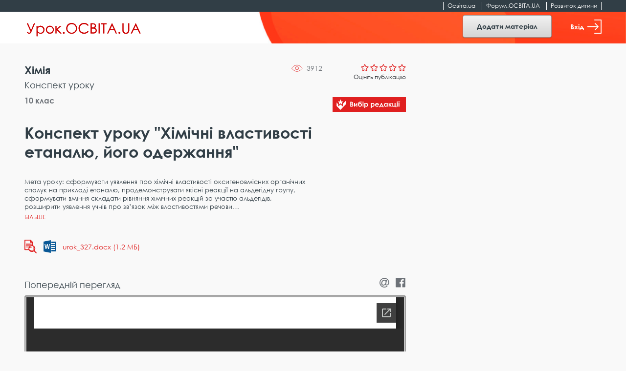

--- FILE ---
content_type: text/html; charset=UTF-8
request_url: https://urok.osvita.ua/materials/chemistry/72915/
body_size: 9004
content:

<!DOCTYPE html>
<html class="no-js" lang="uk-UA">
<head>

	<!-- Google Tag Manager -->
	<script>(function(w,d,s,l,i){w[l]=w[l]||[];w[l].push({'gtm.start':
	new Date().getTime(),event:'gtm.js'});var f=d.getElementsByTagName(s)[0],
	j=d.createElement(s),dl=l!='dataLayer'?'&l='+l:'';j.async=true;j.src=
	'https://www.googletagmanager.com/gtm.js?id='+i+dl;f.parentNode.insertBefore(j,f);
	})(window,document,'script','dataLayer','GTM-NMRDRZ2');</script>
	<!-- End Google Tag Manager -->

 
    <meta charset="UTF-8"/>
    <meta name="viewport" content="width=device-width, initial-scale=1, shrink-to-fit=no">
    <title>Конспект уроку &quot;Хімічні властивості етаналю, його одержання&quot; - Урок.OСВІТА.UA</title>
    <meta property="og:image" content="https://urok.osvita.ua/img/og/og_200_200.png">
<meta property="og:image:width" content="200">
<meta property="og:image:height" content="200">
<meta name="description" content="">
<meta name="keywords" content="Конспект, уроку, &quot;Хімічні, властивості, етаналю,, його, одержання&quot;">
<meta property="og:url" content="https://urok.osvita.ua/materials/chemistry/72915/">
<meta property="og:site_name" content="Урок.OСВІТА.UA">
<meta property="og:locale" content="uk_UA">
<meta property="og:type" content="website">
<link href="/assets/2927e51f/css/vendor.css?v=1638961080" rel="stylesheet">
<link href="/assets/2927e51f/css/main.css?v=1638961078" rel="stylesheet">
<link href="/assets/2927e51f/css/lightslider.min.css?v=1638961071" rel="stylesheet">
<script src="/assets/2927e51f/js/modernizr.js?v=1638961098"></script>
<script src="/assets/2927e51f/js/vendor.js?v=1638961099"></script>
<script src="/assets/2927e51f/js/bouncer.polyfills.min.js?v=1638961082"></script>
<script src="/assets/2927e51f/js/main.js?v=1638961098"></script>
<script src="/assets/2927e51f/js/validation.js?v=1638961099"></script>
<script src="/assets/2927e51f/js/jquery-cookie.js?v=1638961082"></script>
<script src="/assets/2927e51f/js/app.js?v=1638961081"></script>
<script src="/assets/2927e51f/js/filters.js?v=1638961082"></script>
<script src="/assets/2927e51f/js/material.js?v=1638961098"></script>    <meta name="csrf-param" content="_csrf">
<meta name="csrf-token" content="pdiu4rq-Abm5Ap20h_RRyzveWNvbFIMrVIfhy1F__G_3seHS_sdi7osz2M32gxS4FqQ3lbd24R0nqqr9PzypIQ==">
    
	<link rel="apple-touch-icon" sizes="57x57" href="/icon_57x57_urok.png">
	<link rel="apple-touch-icon" sizes="60x60" href="/icon_60x60_urok.png">
	<link rel="apple-touch-icon" sizes="76x76" href="/icon_76x76_urok.png">
	<link rel="apple-touch-icon" sizes="120x120" href="/icon_120x120_urok.png">
	<link rel="apple-touch-icon" sizes="144x144" href="/icon_144x144_urok.png">
	<link rel="apple-touch-icon" sizes="152x152" href="/icon_152x152_urok.png">
	<link rel="apple-touch-icon" sizes="180x180" href="/icon_180x180_urok.png">
	<link rel="icon" type="image/png" href="/icon_16х16_urok.png" sizes="16x16">
	<link rel="icon" type="image/png" href="/icon_32x32_urok.png" sizes="32x32">
	<link rel="icon" type="image/png" href="/icon_96x96_urok.png" sizes="96x96">
	<link rel="icon" type="image/png" href="/icon_192x192_urok.png" sizes="192x192">

     <script data-ad-client="ca-pub-7936802855264727" async src="https://pagead2.googlesyndication.com/pagead/js/adsbygoogle.js"></script>
 
   
    <script src="https://cdn.admixer.net/scripts3/loader2.js" async
        data-inv="//inv-nets.admixer.net/" 
        data-r="single" 
        data-sender="admixer" 
        data-bundle="desktop"></script>


	<script type='text/javascript'>
	(window.globalAmlAds = window.globalAmlAds || []).push(function() {
	globalAml.defineSlot({z: '4a8efe1b-c43d-4caf-8905-d784e15b66ee', ph: 'admixer_4a8efe1bc43d4caf8905d784e15b66ee_zone_59901_sect_17702_site_13240', i: 'inv-nets', s:'202274da-9111-41bb-bea5-95a25256cfca', sender: 'admixer'});
	globalAml.defineSlot({z: 'e8e70b3a-ea34-4317-8fad-93cd8c2fa945', ph: 'admixer_e8e70b3aea3443178fad93cd8c2fa945_zone_59902_sect_17702_site_13240', i: 'inv-nets', s:'202274da-9111-41bb-bea5-95a25256cfca', sender: 'admixer'});
	globalAml.singleRequest("admixer");});
	</script>


  	<!-- Place favicon.ico in the root directory -->
<meta name="cached-content" content="02_12_2025-03_00_50">  </head>
<body class="">

	<!-- Google Tag Manager (noscript) -->
	<noscript><iframe src="https://www.googletagmanager.com/ns.html?id=GTM-NMRDRZ2"
	height="0" width="0" style="display:none;visibility:hidden"></iframe></noscript>
	<!-- End Google Tag Manager (noscript) -->

		    <!--[if IE]>
    <p class="browserupgrade">You are using an <strong>outdated</strong> browser. Please <a href="http://browsehappy.com/">upgrade your browser</a> to improve your experience.</p>
  <![endif]-->
 

  <header class="h-fixed h-fixed__need-shadow-on-scroll">
      <!--START SITE SWITCHER-->
      <nav class="site-switcher">
        <div class="container">
          <div class="row">
            <div class="col-sm-12">
              <div class="site-switcher_container">
                <ul class="site-switcher_links-list">
                  <li class="site-switcher_item">
                    <a class="site-switcher_link" href="//osvita.ua/" target="_blank" title="Перейти на сайт «Освіта.ua»">Освіта.ua</a>
                  </li>
                  <li class="site-switcher_item">
                    <a class="site-switcher_link" href="//forum.osvita.ua/" target="_blank" title="Перейти на сайт «Форум.ОСВІТА.UA»">Форум.ОСВІТА.UA</a>
                  </li>
                  <li class="site-switcher_item">
                    <a class="site-switcher_link" href="//childdevelop.com.ua/" target="_blank" title="Перейти на сайт «Розвиток дитини»">Розвиток дитини</a>
                  </li>
                </ul>
              </div>
            </div>
            <!-- / .col -->
          </div>
          <!-- / .row -->
        </div>
        <!-- / .container -->
      </nav>
      <!--END SITE SWITCHER-->

      <div class="h-fixed_overlay-panel">
        <div class="container">
          <div class="row">
            <div class="col-sm-12">
              <div class="h-fixed_overlay-panel-content">
                <div class="h-fixed_page-title">
                    <a href="/" title="Перейти на головну сторінку">
                    <img class="h-fixed_logo-img" src="/img/logo.svg" height="29" width="243" alt="">
                  </a>
                </div>

                <div class="h-fixed_buttons">

                  <div class="cc_view cc_add_material_btn" style="display: none;">
                    <a class="btn btn-secondary h-fixed__add-btn" href="/materials/add/">Додати матеріал</a>                  </div>  

                  <div class="render_view">
                                          <a href="#" class="btn btn-secondary h-fixed__add-btn" data-toggle="modal" data-target="#login-modal" title="Увійти">
                        Додати матеріал
                      </a>
                                      </div>


                  <div class="render_view">
                                      <a href="#" class="h-fixed_enter-btn" data-toggle="modal" data-target="#login-modal" title="Увійти">
                      Вхід
                      <svg class="h-fixed_enter-btn-logo" xmlns="http://www.w3.org/2000/svg"
                        xmlns:xlink="http://www.w3.org/1999/xlink" width="29" height="29">
                        <path fill-rule="evenodd" fill="rgb(255, 255, 255)"
                          d="M28.062,-0.000 L14.937,-0.000 C14.420,-0.000 14.000,0.406 14.000,0.906 C14.000,1.406 14.420,1.812 14.937,1.812 L27.125,1.812 L27.125,27.188 L14.937,27.188 C14.420,27.188 14.000,27.593 14.000,28.094 C14.000,28.594 14.420,29.000 14.937,29.000 L28.062,29.000 C28.580,29.000 29.000,28.594 29.000,28.094 L29.000,0.906 C29.000,0.406 28.580,-0.000 28.062,-0.000 Z" />
                        <path fill-rule="evenodd" fill="rgb(255, 255, 255)"
                          d="M15.084,20.385 C14.724,20.755 14.724,21.354 15.084,21.723 C15.444,22.092 16.026,22.092 16.385,21.723 L22.733,15.169 C23.087,14.804 23.091,14.195 22.733,13.831 L16.384,7.277 C16.024,6.907 15.442,6.908 15.083,7.277 C14.723,7.646 14.723,8.245 15.083,8.614 L19.868,13.553 L0.920,13.553 C0.412,13.553 -0.000,13.977 -0.000,14.499 C-0.000,15.022 0.412,15.445 0.920,15.445 L19.868,15.445 L15.084,20.385 Z" />
                      </svg>
                    </a>
                  
                                    </div>

                  <div class="cc_view cc_login" style="display: none;"> 

                  </div>



                </div>

              </div>
            </div>
            <!-- / .col -->
          </div>
          <!-- / .row -->
        </div>
        <!-- / .container -->
      </div>
    </header>
 
<div class="screen">
    <!--START CONTENT-->
    <main class="content" role="main">
         
    
    
    

        
<div class="container">
      <div class="row">

        <div class="col-lg-8">
          <div class="material">
            <div class="material_info">
              <div class="material_views" data-material-id="72915">3911</div>
              <div class="material_rating-cell">

                                      
                    <div class="rating rating__rate">
                      <div class="rating_stars">
                        <span class="rating_star"></span>
                        <span class="rating_star"></span>
                        <span class="rating_star"></span>
                        <span class="rating_star"></span>
                        <span class="rating_star"></span>
                      </div>

                      <div class="rating_details">
                        Оцініть публікацію<br>
                                              </div>
                    </div>

                                </div>

              <div class="material_category-wrapper">
                <a href="/chemistry/" class="material_category">
                  Хімія                </a>
              </div>

                              <div class="material_types">
                                      <a href="/konspekt-uroku/" class="material_type" title="Всі матеріали за темою Конспект уроку">
                      Конспект уроку                    </a>
                                  </div>
              
                              <div class="material_grades">
                                      <a href="/10-klass/" class="material_grade" title="Всі матеріали за 10 клас">
                      10 клас                    </a>
                                  </div>
               
              
                            <div class="material_editors-choice">
              </div>
              
            
 
              <div class="cc_view cc_material_edit" data-uuid="11680a6d-4d9f-11eb-b1ba-525400df8eaa" data-edit_url='/materials/edit/72915/' style="display: none;"> 
              </div>

              <div class="render_view">
                            </div>

              
            </div>

            <h1 class="material_header">
              Конспект уроку &quot;Хімічні властивості етаналю, його одержання&quot;            </h1>

            <div class="material_annotation">
              <p>
              </p>

                                <span class="material_annotation-preview">
                  Мета уроку: сформувати уявлення про хімічні властивості оксигеновмісних органічних сполук на прикладі етаналю, продемонструвати якісні реакції на альдегідну групу, сформувати вміння складати рівняння хімічних реакцій за участю альдегідів, розширити уявлення учнів про зв’язок між властивостями речови                </span>
                <span class="material_annotation-hidden">
                  н і їхнім застосуванням.                </span>
                
            </div>
            <button class="material_show-all-annotation-btn"></button>

            <div class="material_file">
                <svg xmlns="http://www.w3.org/2000/svg" viewBox="0 0 25 28" style="display: none;">
                  <defs></defs>
                  <symbol id="show-preview-icon">
                    <g>
                      <path id="Shape" d="M24.73,26.45l-4-4a7,7,0,0,0-3.12-10.78V5.36a.91.91,0,0,0-.27-.64L12.9.27A1,1,0,0,0,12.25,0H.91A.91.91,0,0,0,0,.91V20.29a.91.91,0,0,0,.91.91h8a6.8,6.8,0,0,0,1.36,1.92,6.94,6.94,0,0,0,9.15.6l4,4a.9.9,0,0,0,.64.27.91.91,0,0,0,.64-1.55ZM13.16,3.11,14.5,4.45H13.16V3.11ZM1.82,19.38V1.82h9.52V5.36a.91.91,0,0,0,.91.91h3.54v5a5.63,5.63,0,0,0-.58,0,7,7,0,0,0-1.45.15H3.39a.61.61,0,0,0,0,1.22h7.68a8.13,8.13,0,0,0-.78.67,6.76,6.76,0,0,0-.84,1H3.39a.61.61,0,0,0,0,1.21h5.4a7,7,0,0,0-.43,3.87Zm8.43-2.5h3.89a.61.61,0,0,0,.6-.61.6.6,0,0,0-.6-.61h-3.4a5.17,5.17,0,0,1,4.47-2.61,5,5,0,0,1,2.06.44v7.45h-6.4A5.11,5.11,0,0,1,10.25,16.88Zm1.68,5.28h5.95a.61.61,0,0,0,.61-.61V14.24l.35.32a5.14,5.14,0,0,1,0,7.27,5.07,5.07,0,0,1-3.63,1.51A5.13,5.13,0,0,1,11.93,22.16Z" />
                      <path id="Path" d="M3.6,10H14.4c.33,0,.6-.45.6-1s-.27-1-.6-1H3.6C3.27,8,3,8.45,3,9S3.27,10,3.6,10Z" />
                    </g>
                  </symbol>
                </svg>


                                  <ul class="file-list">
                                                <li class="file-list_item">
                            <button class="file-list_show-preview-btn  active  " title="Дивитись у вікні попереднього перегляду" data-url="https://urok.osvita.ua//storage/web/source/olddb/materials/72/urok_327.docx">
                              <svg width="25" height="28">
                                <use xlink:href="#show-preview-icon" />
                              </svg>
                            </button>

                            <a href="/materials/chemistry/72915/attachment-download/27632/" class="file-list_download-link" 1download title="Завантажити файл">
                              <div class="file-list_file-icon file-list_file-icon__docx-icon"></div>
                              <div class="file-list_file-name">
                                urok_327.docx                                (1,2 МБ)
                              </div>
                            </a>
                          </li>
                                        </ul>
                
            </div>


                            <div class="material_before-preview">
                  <div class="material_preview-label">
                    Попередній перегляд
                  </div>

                  <div class="material_share">
                    <div class="share">
                      <a href="//api.addthis.com/oexchange/0.8/forward/email/offer?url=https://urok.osvita.ua/materials/chemistry/72915/" class="share_link" title=""><span class="share_icon icon icon-at"></span></a>
                      <a href="//api.addthis.com/oexchange/0.8/forward/facebook/offer?url=https://urok.osvita.ua/materials/chemistry/72915/" class="share_link" title=""><span class="share_icon icon icon-facebook-official"></span></a>
                    </div>
                  </div>
                </div>

                <div class="material_preview">
                  <iframe
                    src="//docs.google.com/viewer?url=https://urok.osvita.ua//storage/web/source/olddb/materials/72/urok_327.docx&embedded=true"
                    referrerpolicy="origin">
                  </iframe>
                  <div class="material_preview-preloader">
                    <div class="loader">
                      <div class="loader_container">
                        <p class='loader_title'>Триває завантаження</p>
                      </div>
                    </div>
                  </div>
                </div>
            
            <div class="material_footer">

              <div class="material_footer-top">
                <div class="material_authors-list">

                  <div class="material_author">

                      <div class="material_author-avatar">
                                              </div>

                    <div class="material_author-name">
                      Нешпиль Тетяна Олексіївна                    </div>

                    <div class="material_author-position">
                       викладач хімії і біології                    </div>

                  </div>
                  
                 

                </div>
                 

                
              </div>

              <div class="material_creation-date">16 квіт. 2020 р.</div>

              <div class="material_copyrights">
                Категорично заборонено використовувати цей матеріал на інших інтернет-порталах і в засобах масової
                інформації, а також поширювати, перекладати або копіювати будь-яким способом без письмового дозволу
                освітнього порталу Освіта.ua.
              </div>
            </div>

          </div>
        </div>

        <div class="d-none d-lg-block col-lg-4">
          <!--START SIDEBAR -->
          <aside class="sidebar">

            <div class="sidebar_slot">
  <div class="baner300x600">
      <div id='admixer_d9ae2eb1fcf74550a1da19e7b99bfeab_zone_59905_sect_17702_site_13240'></div><script type='text/javascript' src='https://prebid-inv-eu.admixer.net/prebid-loader2.aspx?adguid=4d62da11-4e0a-4465-86f1-ffc4e345141f'></script>
  </div>
</div>
          </aside>
          <!--END SIDEBAR -->
          <!--END SIDEBAR -->
        </div>

      </div>
</div>

 

 <script type="text/javascript">
   
   $('.rating_stars .rating_star').on('click',function(){
    
    var index = $('.rating_stars .rating_star').index(this);  

    console.log(index);

       $.ajax({
          url: '/materials/setvote/72915/',
          data:{rating:(index+1),  _csrf: 'pdiu4rq-Abm5Ap20h_RRyzveWNvbFIMrVIfhy1F__G_3seHS_sdi7osz2M32gxS4FqQ3lbd24R0nqqr9PzypIQ==' },
          type: "POST",
          success: function(result){
              if( result){

                $('.material_rating-cell').html(result);
                 
              } 
          }
      })

    return false;

   })

  const $materialViews = $('.material_views');
  const materialID = $materialViews.attr('data-material-id');
  const storedData = localStorage.getItem(`material-${materialID}-is-viewed`);
  if ( storedData === null) {
    localStorage.setItem(`material-${materialID}-is-viewed`, true)
  }
  const serverViews = parseInt($materialViews.html(), 10);
  $materialViews.html(serverViews + 1);
 </script>

     
 
    </main>

    <!--START FOOTER -->
      
<footer class="footer">
  <div class="container">

    <div class="row">
      <div class="col-md-4">
        <div class="footer_copyrights">
          <p>
            Всі права на розміщені матеріали належать авторам.
            Копіювання, тиражування або розповсюдження інформації сайту «Урок.ОСВІТА.UA» на будь-яких носіях
            інформації
            та в будь-якому вигляді заборонено
          </p>

          <p>
            © 2025 Освіта.ua<br>
            © 2025 Відкритий урок: розробки, технології, досвід
          </p>

        </div>
      </div>

      <div class="col-md-2 footer_narrow-col">
        <div class="footer_col">
          <div class="footer_col-t">
            Контакти:
          </div>
          <p>

            <a href="tel:+380442002838" class="footer_link" title="">(044) 200-28-38</a><br>
            <a href="mailto:urok@osvita.ua" class="footer_link" title="">urok@osvita.ua</a><br>
          </p>

          <p>
            <a href="//www.facebook.com/osvita.ua" class="footer_link" target="_blank" title="">Освіта.ua на Facebook</a><br>
            <a href="//www.facebook.com/open.urok" class="footer_link" target="_blank" title="">Урок.ОСВІТА.UA на Facebook</a><br>

          </p>
        </div>
      </div>

      <div class="col-md-2 footer_narrow-col">
        <div class="footer_col">
          <div class="footer_col-t">
            Наші проєкти:
          </div>

          <a href="//osvita.ua/" class="footer_link" target="_blank" title="">Освіта.ua</a><br>
          <a href="//forum.osvita.ua/" class="footer_link" target="_blank" title="">Форум.ОСВІТА.UA</a><br>
          <a href="//childdevelop.com.ua/" class="footer_link" target="_blank" title="">Розвиток дитини</a><br>
          <a href="//zno.osvita.ua/" class="footer_link" target="_blank" title="">ЗНО-ОНЛАЙН</a><br>
          <a href="//vstup.osvita.ua/" class="footer_link" target="_blank" title="">Вступ.ОСВІТА.UA</a><br>
        </div>

      </div>

      <div class="col-md-4">
        <div class="footer_col">
          <div class="footer_big-link-wp">
            <a href="/pages/publishing-terms/" class="footer_big-link"  title="">
              Умови розміщення матеріалів
            </a>
          </div>

          <div class="footer_big-link-wp">
            <a href="/pages/privacy-policy/" class="footer_big-link"  title="">
              Політика конфіденційності
            </a>
          </div>

          <div class="footer_big-link-wp">
            <a href="/pages/terms-of-use/" class="footer_big-link" title="">
              Умови використання
            </a>
          </div>

          <div class="footer_big-link-wp">
            <a href="/pages/about/" class="footer_big-link" title="">
              Про проєкт
            </a>
          </div>
        </div>

      </div>
    </div>
  </div>

</footer>    <!--END FOOTER -->
</div>


  <!--START LOGIN MODAL-->
  <div class="modal login-modal" id="login-modal" tabindex="-1" role="dialog" aria-labelledby="loginModalLabel"
    aria-hidden="true">
    <div class="modal-dialog" role="document">

      <div class="modal-content" id="login-content">
        <div class="modal-header">
          <div class="modal-title" id="loginModalLabel">Вхід</div>
          <button type="button" class="close" data-dismiss="modal" aria-label="Close">
            <span aria-hidden="true">&times;</span>
          </button>
        </div>
        <div class="modal-body">
          <form id="login-form" class="login-modal_form form_need-validate1" action="/user/sign-in/login/" method="post">
<input type="hidden" name="_csrf" value="pdiu4rq-Abm5Ap20h_RRyzveWNvbFIMrVIfhy1F__G_3seHS_sdi7osz2M32gxS4FqQ3lbd24R0nqqr9PzypIQ==">            
                           <div class="form-group field-email required">
<input type="email" id="email" class="form-control form-control__has-floating-label" name="LoginForm[identity]" aria-required="true"><label for="email">E-mail</label><div class="error"></div>
</div>
            <!--   <input class="form-control form-control__has-floating-label" type="password" id="password" required value=""> -->
              <div class="form-group field-password required">
<input type="password" id="password" class="form-control form-control__has-floating-label" name="LoginForm[password]" aria-required="true"><label for="password">Пароль</label><div class="error"></div>
</div>
            <div class="form_feedback hide">
              Невірно введений логін або пароль
            </div>
            <button type="submit" class="btn btn__warning login-modal_submit-btn" name="login-button">Увійти</button>
          </form>
          <a href="#" class="login-modal_remind-password-link"
          data-toggle="modal" data-target="#remind-password-modal" data-dismiss="modal" title="">Нагадати пароль!</a>
        </div>
        <div class="modal-footer">
          <div class="login-modal_text">
            Не маєте облікового запису? Зареєструйтесь зараз
          </div>
          <div class="login-modal_btn-wp">
            <button class="btn btn__warning login-modal_submit-btn" id="show-register-content-btn">Зареєструватись</button>
          </div>
        </div>
      </div>



      <!-- REG HERE -->



      <div class="modal-content collapse" id="register-content" data-parent="#login-modal">
        <div class="modal-header">
          <div class="modal-title" id="registerModalLabel">Реєстрація</div>
          <button type="button" class="close" data-dismiss="modal" aria-label="Close">
            <span aria-hidden="true">&times;</span>
          </button>
        </div>
        <div class="modal-body">
          <form id="signup-form" class="login-modal_form " action="/user/sign-in/signup/" method="post">
<input type="hidden" name="_csrf" value="pdiu4rq-Abm5Ap20h_RRyzveWNvbFIMrVIfhy1F__G_3seHS_sdi7osz2M32gxS4FqQ3lbd24R0nqqr9PzypIQ==">            

              <div class="form-group field-register-email required">
<input type="email" id="register-email" class="form-control form-control__has-floating-label" name="SignupForm[email]" aria-required="true"><label for="register-email">E-mail</label><div class="error"></div>
</div>
              <div class="form-group field-register-password required">
<input type="password" id="register-password" class="form-control form-control__has-floating-label" name="SignupForm[password]" aria-required="true"><label for="register-password">Пароль</label><div class="error"></div>
</div>              
              <div class="form-group field-register-password_confirm required">
<input type="password" id="register-password_confirm" class="form-control form-control__has-floating-label" name="SignupForm[password_confirm]" aria-required="true"><label for="register-password_confirm">Повторіть пароль</label><div class="error"></div>
</div>              
              

            
            <div class="login-modal_register-btn-wp">
              <button type="submit" class="btn btn__warning login-modal_submit-btn" name="signup-button">Зареєструватись</button>            </div>
            <div class="login-modal_text">
              Реєструючись ви погоджуєтесь з
              <a href="/page/privacy-policy/"  target="_blank" title="">політикою конфіденційності</a> та
              <a href="/page/terms-of-use/" target="_blank"  title="">умовами використання</a>.
            </div>
          </form>
        </div>
        <div class="modal-footer">
          <div class="login-modal_text">
            Вже маєте обліковий запис
          </div>
          <div class="login-modal_btn-wp">
            <button class="btn btn__warning login-modal_submit-btn" id="show-login-content-btn">Увійти</button>
          </div>
        </div>
      </div>
    </div>
  </div>
  <!--END LOGIN MODAL-->

  <!--START REMIND PASSWORD MODAL-->
  <div class="modal remind-modal" id="remind-password-modal" tabindex="-1" role="dialog" aria-labelledby="remindModalLabel"
    aria-hidden="true">
    <div class="modal-dialog" role="document">
      <div class="modal-content" id="remind-content">
        <div class="modal-header">
          <div class="modal-title" id="remindModalLabel">
            Вкажіть е-mail, на який буде надісланий пароль!
          </div>
          <button type="button" class="close" data-dismiss="modal" aria-label="Close">
            <span aria-hidden="true">&times;</span>
          </button>
        </div>
        <div class="modal-body">
          <form id="password-reset" action="/user/sign-in/request-password-reset/" method="post">
<input type="hidden" name="_csrf" value="pdiu4rq-Abm5Ap20h_RRyzveWNvbFIMrVIfhy1F__G_3seHS_sdi7osz2M32gxS4FqQ3lbd24R0nqqr9PzypIQ==">
            <div class="form-group field-remind-emai required">
<input type="email" id="remind-emai" class="form-control form-control__has-floating-label" name="PasswordResetRequestForm[email]" aria-required="true"><label for="remind-emai">E-mail</label><div class="error"></div>
</div>
            <div class="remind-modal_text">
              На цю e-mail адресу буде надіслано інструкцію про відновлення доступу.
            </div>
            <div class="remind-modal_send-btn-wp">
              <button type="submit" class="btn btn__warning login-modal_submit-btn" name="reset-pass-button">Надіслати</button>            </div>
          </form>        </div>
        <div class="modal-footer">
          <div class="login-modal_text">
              Вже згадали пароль?
          </div>
          <div class="login-modal_btn-wp">
            <button class="btn btn__warning login-modal_submit-btn"
              data-toggle="modal" data-target="#login-modal" data-dismiss="modal">
              Увійти
            </button>
          </div>
        </div>
      </div>
    </div>
  </div>
  <!--END REMIND PASSWORD MODAL-->



<!-- Тег - Desktop Rich-Media (Catfish) -->

<div id='admixer_4a8efe1bc43d4caf8905d784e15b66ee_zone_59901_sect_17702_site_13240' data-sender='admixer'></div>
<script type='text/javascript'>
    (window.globalAmlAds = window.globalAmlAds || []).push(function() {
globalAml.display('admixer_4a8efe1bc43d4caf8905d784e15b66ee_zone_59901_sect_17702_site_13240');
});
</script>

<!-- Тег - Mobile Rich-Media (Catfish) -->

<div id='admixer_e8e70b3aea3443178fad93cd8c2fa945_zone_59902_sect_17702_site_13240' data-sender='admixer'></div>
<script type='text/javascript'>
    (window.globalAmlAds = window.globalAmlAds || []).push(function() {
globalAml.display('admixer_e8e70b3aea3443178fad93cd8c2fa945_zone_59902_sect_17702_site_13240');
});
</script>

	<script src="https://code.jquery.com/jquery-2.2.4.min.js"></script>
<script src="/assets/11320c83/yii.js?v=1612215649"></script>
<script src="/assets/11320c83/yii.validation.js?v=1612215650"></script>
<script src="/assets/11320c83/yii.activeForm.js?v=1612215649"></script>
<script src="/assets/11320c83/yii.captcha.js?v=1612215649"></script>
<script>jQuery(function ($) {
jQuery('#login-form').yiiActiveForm([{"id":"loginform-identity","name":"identity","container":".field-email","input":"#email","error":".error","enableAjaxValidation":true,"validate":function (attribute, value, messages, deferred, $form) {yii.validation.required(value, messages, {"message":"Необхідно заповнити \"E-mail\"."});}},{"id":"loginform-password","name":"password","container":".field-password","input":"#password","error":".error","enableAjaxValidation":true,"validate":function (attribute, value, messages, deferred, $form) {yii.validation.required(value, messages, {"message":"Необхідно заповнити \"Пароль\"."});}}], {"errorSummary":".alert.alert-danger","errorCssClass":"is-invalid","successCssClass":"is-valid","validationStateOn":"input"});
jQuery('#signupform-captcha-image').yiiCaptcha({"refreshUrl":"\/user\/sign-in\/captcha\/?refresh=1","hashKey":"yiiCaptcha\/user\/sign-in\/captcha"});
jQuery('#signup-form').yiiActiveForm([{"id":"signupform-email","name":"email","container":".field-register-email","input":"#register-email","error":".error","enableAjaxValidation":true,"validate":function (attribute, value, messages, deferred, $form) {yii.validation.required(value, messages, {"message":"Необхідно заповнити \"E-mail\"."});value = yii.validation.trim($form, attribute, [], value);yii.validation.email(value, messages, {"pattern":/^[a-zA-Z0-9!#$%&'*+\/=?^_`{|}~-]+(?:\.[a-zA-Z0-9!#$%&'*+\/=?^_`{|}~-]+)*@(?:[a-zA-Z0-9](?:[a-zA-Z0-9-]*[a-zA-Z0-9])?\.)+[a-zA-Z0-9](?:[a-zA-Z0-9-]*[a-zA-Z0-9])?$/,"fullPattern":/^[^@]*<[a-zA-Z0-9!#$%&'*+\/=?^_`{|}~-]+(?:\.[a-zA-Z0-9!#$%&'*+\/=?^_`{|}~-]+)*@(?:[a-zA-Z0-9](?:[a-zA-Z0-9-]*[a-zA-Z0-9])?\.)+[a-zA-Z0-9](?:[a-zA-Z0-9-]*[a-zA-Z0-9])?>$/,"allowName":false,"message":"Значення \u0022E-mail\u0022 не є правильною email адресою.","enableIDN":false,"skipOnEmpty":1});}},{"id":"signupform-password","name":"password","container":".field-register-password","input":"#register-password","error":".error","enableAjaxValidation":true,"validate":function (attribute, value, messages, deferred, $form) {yii.validation.required(value, messages, {"message":"Необхідно заповнити \"Пароль\"."});yii.validation.string(value, messages, {"message":"Значення \"Пароль\" має бути текстовим рядком.","min":6,"tooShort":"Значення \"Пароль\" повинно містити мінімум 6 символів.","skipOnEmpty":1});}},{"id":"signupform-password_confirm","name":"password_confirm","container":".field-register-password_confirm","input":"#register-password_confirm","error":".error","enableAjaxValidation":true,"validate":function (attribute, value, messages, deferred, $form) {yii.validation.required(value, messages, {"message":"Необхідно заповнити \"Підтвердіть Пароль\"."});yii.validation.compare(value, messages, {"operator":"==","type":"string","compareAttribute":"signupform-password","compareAttributeName":"SignupForm[password]","message":"Значення \"Підтвердіть Пароль\" повинно бути рівним \"Пароль\"."}, $form);}}], {"errorSummary":".alert.alert-danger","errorCssClass":"is-invalid","successCssClass":"is-valid","validationStateOn":"input"});
jQuery('#password-reset').yiiActiveForm([{"id":"passwordresetrequestform-email","name":"email","container":".field-remind-emai","input":"#remind-emai","error":".error","enableAjaxValidation":true,"validate":function (attribute, value, messages, deferred, $form) {value = yii.validation.trim($form, attribute, [], value);yii.validation.required(value, messages, {"message":"Необхідно заповнити \"E-mail\"."});yii.validation.email(value, messages, {"pattern":/^[a-zA-Z0-9!#$%&'*+\/=?^_`{|}~-]+(?:\.[a-zA-Z0-9!#$%&'*+\/=?^_`{|}~-]+)*@(?:[a-zA-Z0-9](?:[a-zA-Z0-9-]*[a-zA-Z0-9])?\.)+[a-zA-Z0-9](?:[a-zA-Z0-9-]*[a-zA-Z0-9])?$/,"fullPattern":/^[^@]*<[a-zA-Z0-9!#$%&'*+\/=?^_`{|}~-]+(?:\.[a-zA-Z0-9!#$%&'*+\/=?^_`{|}~-]+)*@(?:[a-zA-Z0-9](?:[a-zA-Z0-9-]*[a-zA-Z0-9])?\.)+[a-zA-Z0-9](?:[a-zA-Z0-9-]*[a-zA-Z0-9])?>$/,"allowName":false,"message":"Значення \u0022E-mail\u0022 не є правильною email адресою.","enableIDN":false,"skipOnEmpty":1});}}], {"errorSummary":".alert.alert-danger","errorCssClass":"is-invalid","successCssClass":"is-valid","validationStateOn":"input"});
 
    var j$ = jQuery.noConflict(); 
    $('.login-modal_form input').on('input', function(e) {
      $('.login-modal_form .form_feedback').addClass('hide');
    });
});</script></body>
</html>



--- FILE ---
content_type: text/html; charset=utf-8
request_url: https://docs.google.com/viewer?url=https://urok.osvita.ua//storage/web/source/olddb/materials/72/urok_327.docx&embedded=true
body_size: 2515
content:
<!DOCTYPE html><html lang="en" dir="ltr"><head><title>urok_327.docx</title><link rel="stylesheet" type="text/css" href="//www.gstatic.com/_/apps-viewer/_/ss/k=apps-viewer.standalone.1CWHZeGNgYA.L.W.O/am=KAAD/d=0/rs=AC2dHMKIGc0IbkUibxICbvZGN0FJmkBUgA" nonce="mjRuzj2x_JGp9bieeVwJdw"/></head><body><div class="ndfHFb-c4YZDc ndfHFb-c4YZDc-AHmuwe-Hr88gd-OWB6Me dif24c vhoiae LgGVmb bvmRsc ndfHFb-c4YZDc-TSZdd ndfHFb-c4YZDc-TJEFFc ndfHFb-c4YZDc-vyDMJf-aZ2wEe ndfHFb-c4YZDc-i5oIFb ndfHFb-c4YZDc-uoC0bf ndfHFb-c4YZDc-e1YmVc" aria-label="Showing viewer."><div class="ndfHFb-c4YZDc-zTETae"></div><div class="ndfHFb-c4YZDc-JNEHMb"></div><div class="ndfHFb-c4YZDc-K9a4Re"><div class="ndfHFb-c4YZDc-E7ORLb-LgbsSe ndfHFb-c4YZDc-LgbsSe-OWB6Me" aria-label="Previous"><div class="ndfHFb-c4YZDc-DH6Rkf-AHe6Kc"><div class="ndfHFb-c4YZDc-Bz112c ndfHFb-c4YZDc-DH6Rkf-Bz112c"></div></div></div><div class="ndfHFb-c4YZDc-tJiF1e-LgbsSe ndfHFb-c4YZDc-LgbsSe-OWB6Me" aria-label="Next"><div class="ndfHFb-c4YZDc-DH6Rkf-AHe6Kc"><div class="ndfHFb-c4YZDc-Bz112c ndfHFb-c4YZDc-DH6Rkf-Bz112c"></div></div></div><div class="ndfHFb-c4YZDc-q77wGc"></div><div class="ndfHFb-c4YZDc-K9a4Re-nKQ6qf ndfHFb-c4YZDc-TvD9Pc-qnnXGd" role="main"><div class="ndfHFb-c4YZDc-EglORb-ge6pde ndfHFb-c4YZDc-K9a4Re-ge6pde-Ne3sFf" role="status" tabindex="-1" aria-label="Loading"><div class="ndfHFb-c4YZDc-EglORb-ge6pde-RJLb9c ndfHFb-c4YZDc-AHmuwe-wcotoc-zTETae"><div class="ndfHFb-aZ2wEe" dir="ltr"><div class="ndfHFb-vyDMJf-aZ2wEe auswjd"><div class="aZ2wEe-pbTTYe aZ2wEe-v3pZbf"><div class="aZ2wEe-LkdAo-e9ayKc aZ2wEe-LK5yu"><div class="aZ2wEe-LkdAo aZ2wEe-hj4D6d"></div></div><div class="aZ2wEe-pehrl-TpMipd"><div class="aZ2wEe-LkdAo aZ2wEe-hj4D6d"></div></div><div class="aZ2wEe-LkdAo-e9ayKc aZ2wEe-qwU8Me"><div class="aZ2wEe-LkdAo aZ2wEe-hj4D6d"></div></div></div><div class="aZ2wEe-pbTTYe aZ2wEe-oq6NAc"><div class="aZ2wEe-LkdAo-e9ayKc aZ2wEe-LK5yu"><div class="aZ2wEe-LkdAo aZ2wEe-hj4D6d"></div></div><div class="aZ2wEe-pehrl-TpMipd"><div class="aZ2wEe-LkdAo aZ2wEe-hj4D6d"></div></div><div class="aZ2wEe-LkdAo-e9ayKc aZ2wEe-qwU8Me"><div class="aZ2wEe-LkdAo aZ2wEe-hj4D6d"></div></div></div><div class="aZ2wEe-pbTTYe aZ2wEe-gS7Ybc"><div class="aZ2wEe-LkdAo-e9ayKc aZ2wEe-LK5yu"><div class="aZ2wEe-LkdAo aZ2wEe-hj4D6d"></div></div><div class="aZ2wEe-pehrl-TpMipd"><div class="aZ2wEe-LkdAo aZ2wEe-hj4D6d"></div></div><div class="aZ2wEe-LkdAo-e9ayKc aZ2wEe-qwU8Me"><div class="aZ2wEe-LkdAo aZ2wEe-hj4D6d"></div></div></div><div class="aZ2wEe-pbTTYe aZ2wEe-nllRtd"><div class="aZ2wEe-LkdAo-e9ayKc aZ2wEe-LK5yu"><div class="aZ2wEe-LkdAo aZ2wEe-hj4D6d"></div></div><div class="aZ2wEe-pehrl-TpMipd"><div class="aZ2wEe-LkdAo aZ2wEe-hj4D6d"></div></div><div class="aZ2wEe-LkdAo-e9ayKc aZ2wEe-qwU8Me"><div class="aZ2wEe-LkdAo aZ2wEe-hj4D6d"></div></div></div></div></div></div><span class="ndfHFb-c4YZDc-EglORb-ge6pde-fmcmS ndfHFb-c4YZDc-AHmuwe-wcotoc-zTETae" aria-hidden="true">Loading&hellip;</span></div><div class="ndfHFb-c4YZDc-ujibv-nUpftc"><img class="ndfHFb-c4YZDc-ujibv-JUCs7e" src="/viewerng/thumb?ds=[base64]&amp;ck=lantern&amp;dsmi=unknown&amp;authuser&amp;w=800&amp;webp=true&amp;r=gp&amp;p=proj"/></div></div></div></div><script nonce="mKOBuXpgAnXJiv_wPrikSA">/*

 Copyright The Closure Library Authors.
 SPDX-License-Identifier: Apache-2.0
*/
function c(a,e,f){a._preloadFailed||a.complete&&a.naturalWidth===void 0?f():a.complete&&a.naturalWidth?e():(a.addEventListener("load",function(){e()},!1),a.addEventListener("error",function(){f()},!1))}
for(var d=function(a,e,f,k){function l(){b.style.display="none"}var g=document.body.getElementsByClassName(a)[0];if(k)var b=document.getElementById(k);else{if(!g)return;b=g.getElementsByClassName(f)[0];if(!b)return}b._preloadStartTime=Date.now();b.onerror=function(){this._preloadFailed=!0};c(b,function(){b.naturalWidth<800?l():(b._preloadEndTime||(b._preloadEndTime=Date.now()),e&&(g.getElementsByClassName(e)[0].style.display="none"))},l)},h=["_initStaticViewer"],m=this||self,n;h.length&&(n=h.shift());)h.length||
d===void 0?m=m[n]&&m[n]!==Object.prototype[n]?m[n]:m[n]={}:m[n]=d;
</script><script nonce="mKOBuXpgAnXJiv_wPrikSA">_initStaticViewer('ndfHFb-c4YZDc-K9a4Re-nKQ6qf','ndfHFb-c4YZDc-EglORb-ge6pde','ndfHFb-c4YZDc-ujibv-JUCs7e')</script><script type="text/javascript" charset="UTF-8" src="//www.gstatic.com/_/apps-viewer/_/js/k=apps-viewer.standalone.en_US.FTanuzab11k.O/am=KAAD/d=1/rs=AC2dHMKUcUZnXj5oO3rqsKTrzThgDcLHTg/m=main" nonce="mKOBuXpgAnXJiv_wPrikSA"></script><script type="text/javascript" src="https://apis.google.com/js/client.js" nonce="mKOBuXpgAnXJiv_wPrikSA"></script><script type="text/javascript" nonce="mKOBuXpgAnXJiv_wPrikSA">_init([["0",null,null,null,null,2,null,null,null,null,0,[1],null,null,null,"https://drive.google.com",null,null,null,null,null,null,null,null,null,null,null,null,null,null,null,null,[["core-736-RC1","prod"],12,1,1],null,null,null,null,[null,null,null,null,"https://accounts.google.com/ServiceLogin?passive\u003d1209600\u0026continue\u003dhttps://docs.google.com/viewer?url%3Dhttps://urok.osvita.ua//storage/web/source/olddb/materials/72/urok_327.docx%26embedded%3Dtrue\u0026hl\u003den-US\u0026followup\u003dhttps://docs.google.com/viewer?url%3Dhttps://urok.osvita.ua//storage/web/source/olddb/materials/72/urok_327.docx%26embedded%3Dtrue",null,null,null,0],null,null,null,null,null,null,null,null,null,null,null,null,null,null,null,0,null,null,null,null,null,null,null,null,null,null,null,null,null,null,null,null,null,null,null,null,null,null,null,null,null,null,null,null,null,null,null,null,null,null,null,null,null,null,null,null,null,null,null,null,null,null,null,null,null,null,null,null,null,null,null,null,null,null,null,null,null,null,null,null,null,null,null,null,null,null,null,null,null,null,null,null,null,null,null,null,null,null,null,null,null,null,null,null,1],[null,"urok_327.docx","/viewerng/thumb?ds\[base64]\u0026ck\u003dlantern\u0026dsmi\u003dunknown\u0026authuser\u0026w\u003d800\u0026webp\u003dtrue\u0026r\u003dgp\u0026p\u003dproj",null,null,null,null,null,null,"/viewerng/upload?ds\[base64]\u0026ck\u003dlantern\u0026dsmi\u003dunknown\u0026authuser\u0026p\u003dproj\u0026r\u003dgp",null,"application/vnd.openxmlformats-officedocument.wordprocessingml.document",null,null,1,null,"/viewerng/viewer?url\u003dhttps://urok.osvita.ua//storage/web/source/olddb/materials/72/urok_327.docx",null,"https://urok.osvita.ua//storage/web/source/olddb/materials/72/urok_327.docx",null,null,0,null,null,null,null,null,"/viewerng/standalone/refresh?url\u003dhttps://urok.osvita.ua//storage/web/source/olddb/materials/72/urok_327.docx\u0026embedded\u003dtrue",[null,null,"meta?id\u003dACFrOgDG9Lwm00eNPrWiIjAtEnn_2HLESaOe5r1WeHUTCEzq-WuYy9tCbYSBSbCArPmN_EYDNfM2GseSHMCn8J5z3gbd48E8Rn7-J8lLBfU9QkdHJL9b0rCN_U7CB8TqXOaOMdQIeVY8Ia0_xTyU","gpaper?id\u003dACFrOgDG9Lwm00eNPrWiIjAtEnn_2HLESaOe5r1WeHUTCEzq-WuYy9tCbYSBSbCArPmN_EYDNfM2GseSHMCn8J5z3gbd48E8Rn7-J8lLBfU9QkdHJL9b0rCN_U7CB8TqXOaOMdQIeVY8Ia0_xTyU","press?id\u003dACFrOgDG9Lwm00eNPrWiIjAtEnn_2HLESaOe5r1WeHUTCEzq-WuYy9tCbYSBSbCArPmN_EYDNfM2GseSHMCn8J5z3gbd48E8Rn7-J8lLBfU9QkdHJL9b0rCN_U7CB8TqXOaOMdQIeVY8Ia0_xTyU","status?id\u003dACFrOgDG9Lwm00eNPrWiIjAtEnn_2HLESaOe5r1WeHUTCEzq-WuYy9tCbYSBSbCArPmN_EYDNfM2GseSHMCn8J5z3gbd48E8Rn7-J8lLBfU9QkdHJL9b0rCN_U7CB8TqXOaOMdQIeVY8Ia0_xTyU","https://doc-04-bk-apps-viewer.googleusercontent.com/viewer/secure/pdf/3nb9bdfcv3e2h2k1cmql0ee9cvc5lole/v3a3pr290pojhjh86i0dla446m0bd4r6/1764656100000/lantern/*/ACFrOgDG9Lwm00eNPrWiIjAtEnn_2HLESaOe5r1WeHUTCEzq-WuYy9tCbYSBSbCArPmN_EYDNfM2GseSHMCn8J5z3gbd48E8Rn7-J8lLBfU9QkdHJL9b0rCN_U7CB8TqXOaOMdQIeVY8Ia0_xTyU","img?id\u003dACFrOgDG9Lwm00eNPrWiIjAtEnn_2HLESaOe5r1WeHUTCEzq-WuYy9tCbYSBSbCArPmN_EYDNfM2GseSHMCn8J5z3gbd48E8Rn7-J8lLBfU9QkdHJL9b0rCN_U7CB8TqXOaOMdQIeVY8Ia0_xTyU","presspage?id\u003dACFrOgDG9Lwm00eNPrWiIjAtEnn_2HLESaOe5r1WeHUTCEzq-WuYy9tCbYSBSbCArPmN_EYDNfM2GseSHMCn8J5z3gbd48E8Rn7-J8lLBfU9QkdHJL9b0rCN_U7CB8TqXOaOMdQIeVY8Ia0_xTyU"],null,null,null,"docx"],"","",2]);</script></body></html>

--- FILE ---
content_type: text/html; charset=utf-8
request_url: https://www.google.com/recaptcha/api2/aframe
body_size: 270
content:
<!DOCTYPE HTML><html><head><meta http-equiv="content-type" content="text/html; charset=UTF-8"></head><body><script nonce="ROMPbjcAlazOq-NXNGXtHw">/** Anti-fraud and anti-abuse applications only. See google.com/recaptcha */ try{var clients={'sodar':'https://pagead2.googlesyndication.com/pagead/sodar?'};window.addEventListener("message",function(a){try{if(a.source===window.parent){var b=JSON.parse(a.data);var c=clients[b['id']];if(c){var d=document.createElement('img');d.src=c+b['params']+'&rc='+(localStorage.getItem("rc::a")?sessionStorage.getItem("rc::b"):"");window.document.body.appendChild(d);sessionStorage.setItem("rc::e",parseInt(sessionStorage.getItem("rc::e")||0)+1);localStorage.setItem("rc::h",'1764656159830');}}}catch(b){}});window.parent.postMessage("_grecaptcha_ready", "*");}catch(b){}</script></body></html>

--- FILE ---
content_type: application/javascript; charset=UTF-8
request_url: https://urok.osvita.ua/assets/2927e51f/js/material.js?v=1638961098
body_size: 369
content:
"use strict";$(document).ready(function(){var a=!1,t=$(".material_preview > iframe"),r=5e3;$(".material_show-all-annotation-btn").click(function(e){$(".material_annotation").toggleClass("material_annotation__show-all")}),$(".file-list_show-preview-btn").click(function(e){var a=encodeURI($(e.currentTarget).attr("data-url"));$(".material_preview iframe").attr("src","//docs.google.com/viewer?url=".concat(a,"&embedded=true")),$(".file-list_show-preview-btn").removeClass("active"),$(e.currentTarget).addClass("active"),$(".material_preview-preloader").removeClass("hide")}),t.on("load",function(){$(".material_preview-preloader").addClass("hide"),a=!0}),function e(){setTimeout(function(){!1===a&&(t.attr("src",t.attr("src")),e())},r)}()});

--- FILE ---
content_type: image/svg+xml
request_url: https://urok.osvita.ua/assets/2927e51f/images/icons/editors-choice-large.svg
body_size: 1852
content:
<svg width="150" height="30" xmlns="http://www.w3.org/2000/svg"><path d="M0 30h150V0H0v30z" fill="#E02020"/><g fill="#FFF"><path d="M13.319 15.267l2.948-2.867h.002l2.96 2.867c.001.001.003 0 .003-.001l-.067-3.865v-.002l2.624-2.68-.001-.003-3.696.001-.001-.001-1.875-4.256c0-.002-.002-.002-.003 0l-1.392 4.226h-.002l-2.037.012-2.034.012-.001.002 2.64 2.687h.001l-.072 3.867c0 .001.001.002.003 0"/><path d="M27.19 7.409l-6.197 6.338.084 5.263-4.807-3.905-4.805 3.921.08-4.357-3.254-3.777v7.247l7.723 7.947 11.177-11.43V7.409z"/></g><path d="M134.887 9.062q-.287-.287-.697-.287-.404 0-.691.287-.175.175-.243.394-.032-.037-.067-.073-.351-.355-.842-.355-.49 0-.838.348-.348.35-.348.841 0 .513.351.872t.849.359q.484 0 .831-.352.266-.27.329-.625.28.266.669.266.41 0 .697-.287t.287-.698q0-.403-.287-.69zm3.028 0q-.287-.287-.697-.287-.404 0-.691.287-.287.287-.287.69 0 .41.287.698.287.287.691.287.41 0 .697-.287t.287-.698q0-.403-.287-.69zM62.32 9.028q.49 0 .842.355.35.356.35.862 0 .499-.347.85-.347.353-.831.353-.498 0-.85-.36-.35-.358-.35-.87 0-.493.347-.842.348-.348.839-.348zm-2.738 1.798V9.062q-.575.068-1.752.123-1.737.075-2.634.253-.896.178-1.577.704-.68.526-1.098 1.576-.417 1.05-.417 2.724 0 1.306.294 2.457.294 1.152 1.33 1.986 1.037.834 2.399.834 1.669 0 2.805-1.141 1.135-1.142 1.135-2.865 0-1.668-1.058-2.724-1.058-1.056-2.504-1.056-1.966 0-2.774 1.936.047-.944.267-1.446.219-.503.747-.89.527-.386 1.22-.492.691-.106 2.062-.12.753-.006 1.555-.095zm-23.434 8.702V9.472h1.581q1.376 0 2.013.178.903.24 1.437.889t.534 1.53q0 .575-.243 1.043-.242.469-.79.879.917.43 1.34 1.076.424.646.424 1.528 0 .848-.438 1.545t-1.129 1.043q-.691.345-1.91.345h-2.819zm1.915-8.23v2.119h.418q.7 0 1.04-.294.34-.294.34-.8 0-.472-.323-.749t-.981-.277h-.494zM66.8 12.91v-.82h-1.853v10.158H66.8v-3.507q.547.52 1.1.748.554.23 1.197.23 1.442 0 2.495-1.118 1.052-1.118 1.052-2.78 0-1.722-1.018-2.822-1.019-1.101-2.475-1.101-.67 0-1.258.253-.587.253-1.093.759zm13.159-.82v.82q.506-.506 1.094-.76.588-.252 1.258-.252 1.456 0 2.474 1.1 1.019 1.101 1.019 2.824 0 1.66-1.053 2.779-1.053 1.117-2.495 1.117-.643 0-1.197-.229-.553-.229-1.1-.748v3.507h-1.853V12.09h1.853zm8.846 4.258H94.8l.007-.355q0-1.846-1.101-2.97-1.1-1.125-2.857-1.125-1.655 0-2.752 1.124Q87 14.147 87 15.849q0 1.661 1.1 2.765 1.101 1.104 2.851 1.104 1.128 0 1.948-.4.82-.4 1.409-1.234l-1.573-.738q-.752.732-1.798.732-.875 0-1.439-.469-.564-.468-.693-1.26zm23.973-4.259h-1.866v.82q-.498-.505-1.086-.758-.587-.253-1.256-.253-1.454 0-2.472 1.1-1.017 1.101-1.017 2.824 0 1.66 1.052 2.779 1.051 1.117 2.492 1.117.641 0 1.191-.229t1.096-.748v.786h1.866V12.09zm-67.73 7.438h-.991V12.09h1.818v4.369l3.808-4.369h.895v7.438H48.76v-4.28l-3.712 4.28zm16.338-7.438h1.866v7.438h-1.866V12.09zm35.888 7.438v1.292h-1.66v-2.871h1.119l2.568-5.859h1.203l2.603 5.859h1.14v2.87h-1.777v-1.291h-5.196zm17.391-7.438h1.866v2.783l2.57-2.783h2.279l-3.313 3.625 3.354 3.813h-2.475l-2.218-2.627-.197.234v2.393h-1.866V12.09zm9.379 0h-1.866v7.438h6.637v1.306h1.778v-3.097H128.7V12.09h-1.866v5.647h-2.79V12.09zm12.599 0h-1.867v7.438h1.867V12.09zm-44.439 1.778q.545.39.73 1.011h-4.047q.315-.69.684-.963.59-.438 1.37-.438.719 0 1.263.39zm39.21-1.778h1.865v7.438h-1.866V12.09zM67.3 14.223q.58-.601 1.463-.601.875 0 1.449.611.574.612.574 1.57 0 .963-.584 1.585-.585.622-1.44.622-.881 0-1.462-.612-.581-.611-.581-1.603 0-.97.58-1.572zm14.622-.601q-.882 0-1.463.601-.581.602-.581 1.572 0 .992.581 1.603.581.612 1.463.612.854 0 1.439-.622.584-.622.584-1.586 0-.957-.574-1.569-.574-.611-1.45-.611zm25.592.611q.572-.611 1.437-.611.886 0 1.465.601.58.602.58 1.572 0 .992-.58 1.603-.579.612-1.458.612-.852 0-1.434-.622-.583-.622-.583-1.586 0-.957.573-1.569zm-49.886.035q.56.611.56 1.541 0 .97-.591 1.569-.591.598-1.457.598-.88 0-1.453-.598-.574-.598-.574-1.569 0-.923.577-1.538t1.457-.615q.92 0 1.48.612zm43.497 3.68l-1.221-3.136-1.262 3.137h2.483zm-63.063-2.823v2.578h.48q1.193 0 1.608-.301.414-.3.414-.875 0-.65-.486-1.026-.487-.376-1.618-.376h-.397z" fill="#FFF"/></svg>

--- FILE ---
content_type: image/svg+xml
request_url: https://urok.osvita.ua/img/logo.svg
body_size: 1381
content:
<svg version="1.1" id="Слой_1" xmlns="http://www.w3.org/2000/svg" x="0" y="0" viewBox="0 0 146 18" xml:space="preserve"><style>.st0{enable-background:new}.st1{fill:#c00}</style><g id="Group-3"><g class="st0"><path class="st1" d="M.6 1.1H2l4 8.8 3.6-8.8H11L6 12.7c-.5 1.1-1.3 1.6-2.4 1.6-.5 0-.9-.1-1.3-.3s-.9-.6-1.6-1.3l.9-.8c.6.6 1.1 1 1.3 1.1s.4.1.7.1.6-.1.9-.3c.2-.2.5-.6.8-1.4L.6 1.1zM13 4.4h1.2v1.8c.5-.7 1-1.2 1.7-1.5.6-.3 1.3-.5 2.1-.5 1.4 0 2.5.5 3.5 1.5S23 7.8 23 9.2s-.5 2.6-1.4 3.6c-1 1-2.1 1.5-3.5 1.5-.8 0-1.5-.2-2.1-.5s-1.2-.8-1.7-1.4v5.1H13V4.4zm4.9 1c-1.1 0-2 .4-2.7 1.1s-1.1 1.7-1.1 2.8c0 .7.2 1.4.5 2s.8 1 1.4 1.4c.6.3 1.2.5 1.9.5s1.3-.2 1.9-.5 1-.8 1.4-1.4c.3-.6.5-1.3.5-1.9 0-.7-.2-1.3-.5-1.9s-.8-1.1-1.4-1.4-1.2-.7-1.9-.7zm11.9-1.2c1.5 0 2.7.5 3.7 1.6.9 1 1.3 2.1 1.3 3.5 0 1.3-.5 2.5-1.4 3.5s-2.1 1.5-3.6 1.5-2.7-.5-3.6-1.5-1.4-2.2-1.4-3.5.4-2.5 1.3-3.4c1-1.2 2.2-1.7 3.7-1.7zm0 1.2c-1 0-1.9.4-2.6 1.1s-1.1 1.7-1.1 2.7c0 .7.2 1.3.5 1.9.3.6.8 1.1 1.4 1.4.6.3 1.2.5 1.9.5s1.3-.2 1.9-.5 1-.8 1.4-1.4c.3-.6.5-1.2.5-1.9 0-1.1-.4-2-1.1-2.7-.9-.7-1.8-1.1-2.8-1.1zm7.3-1h1.2v4l4.4-4h1.7l-4.9 4.4 5.2 5.2H43l-4.4-4.4-.4.3V14H37V4.4h.1zm10.4 7.7c.3 0 .6.1.8.3s.3.5.3.8-.1.6-.3.8-.5.3-.8.3-.6-.1-.8-.3-.3-.5-.3-.8.1-.6.3-.8.5-.3.8-.3zM57.4.7c2 0 3.6.7 4.9 2 1.3 1.3 2 2.9 2 4.8s-.7 3.5-2 4.8-2.9 2-4.8 2-3.5-.7-4.9-2c-1.3-1.3-2-2.9-2-4.8 0-1.2.3-2.4.9-3.5s1.4-1.9 2.5-2.5c1.1-.5 2.2-.8 3.4-.8zm.1 1.3c-1 0-1.9.2-2.7.7-.9.5-1.5 1.2-2 2-.5.9-.8 1.9-.8 2.9 0 1.5.5 2.8 1.6 3.9s2.3 1.6 3.9 1.6c1 0 1.9-.2 2.8-.7.9-.5 1.5-1.2 2-2 .5-.9.7-1.8.7-2.9 0-1-.2-2-.7-2.8s-1.2-1.5-2-2c-.9-.4-1.8-.7-2.8-.7zM79 3.5l-1 .8c-.6-.7-1.2-1.3-2-1.7-.9-.4-1.7-.6-2.7-.6s-2 .2-2.9.7-1.6 1.2-2 2c-.5.8-.7 1.8-.7 2.8 0 1.6.5 2.9 1.6 3.9s2.4 1.6 4.1 1.6c1.8 0 3.3-.7 4.5-2.1l1 .8c-.6.8-1.4 1.5-2.4 1.9s-2 .7-3.2.7c-2.3 0-4-.8-5.4-2.3-1.1-1.3-1.6-2.8-1.6-4.6 0-1.9.7-3.5 2-4.8s3-1.9 5-1.9c1.2 0 2.3.2 3.3.7s1.7 1.2 2.4 2.1zm2.6-2.4h2.5c1 0 1.8.1 2.4.4.6.2 1 .6 1.3 1.1s.5 1.1.5 1.7-.1 1.1-.4 1.6-.7.8-1.3 1.1c.7.2 1.2.5 1.6.8s.6.7.8 1.1c.2.4.3.9.3 1.4 0 1-.4 1.9-1.1 2.6-.8.7-1.8 1.1-3.1 1.1h-3.6l.1-12.9zm1.3 1.2v4.1h.7c.9 0 1.6-.1 2-.2.4-.2.8-.4 1-.8.2-.3.4-.7.4-1.2 0-.6-.2-1.1-.6-1.4s-1.1-.5-2-.5h-1.5zm0 5.5v5h1.6c.9 0 1.6-.1 2.1-.3.4-.2.8-.5 1.1-.9s.4-.8.4-1.3c0-.6-.2-1.1-.6-1.5s-.9-.7-1.5-.9c-.4-.1-1.2-.2-2.3-.2l-.8.1zm8.8-6.7H93V14h-1.3V1.1zm3 1.2V1.1h7.1v1.3h-2.9V14h-1.3V2.3h-2.9zm14.2-1.2l6 12.9h-1.4l-2-4.3h-5.6l-2 4.3h-1.4l6.1-12.9h.3zm-.1 2.7l-2.2 4.7h4.4l-2.2-4.7zm9.3 8.3c.3 0 .6.1.8.3s.3.5.3.8-.1.6-.3.8c-.2.2-.5.3-.8.3s-.6-.1-.8-.3c-.2-.2-.3-.5-.3-.8s.1-.6.3-.8.5-.3.8-.3zm3.9-11h1.3v7.8c0 .9 0 1.5.1 1.7.1.5.2.9.4 1.3.2.3.6.6 1.1.9s1 .3 1.5.3c.4 0 .8-.1 1.2-.3s.7-.4 1-.8.5-.7.6-1.2c.1-.3.1-1 .1-2V1.1h1.3v7.8c0 1.2-.1 2.1-.3 2.8-.2.7-.7 1.3-1.4 1.9-.7.5-1.5.8-2.5.8s-1.9-.2-2.7-.7-1.2-1.2-1.5-2c-.2-.5-.2-1.4-.2-2.7V1.1zm17 0l6 12.9h-1.4l-2-4.3H136l-2 4.3h-1.4l6.1-12.9h.3zm-.2 2.7l-2.2 4.7h4.4l-2.2-4.7z"/></g><g class="st0"><path class="st1" d="M.6 1.1H2l4 8.8 3.6-8.8H11L6 12.7c-.5 1.1-1.3 1.6-2.4 1.6-.5 0-.9-.1-1.3-.3s-.9-.6-1.6-1.3l.9-.8c.6.6 1.1 1 1.3 1.1s.4.1.7.1.6-.1.9-.3c.2-.2.5-.6.8-1.4L.6 1.1zM13 4.4h1.2v1.8c.5-.7 1-1.2 1.7-1.5.6-.3 1.3-.5 2.1-.5 1.4 0 2.5.5 3.5 1.5S23 7.8 23 9.2s-.5 2.6-1.4 3.6c-1 1-2.1 1.5-3.5 1.5-.8 0-1.5-.2-2.1-.5s-1.2-.8-1.7-1.4v5.1H13V4.4zm4.9 1c-1.1 0-2 .4-2.7 1.1s-1.1 1.7-1.1 2.8c0 .7.2 1.4.5 2s.8 1 1.4 1.4c.6.3 1.2.5 1.9.5s1.3-.2 1.9-.5 1-.8 1.4-1.4c.3-.6.5-1.3.5-1.9 0-.7-.2-1.3-.5-1.9s-.8-1.1-1.4-1.4-1.2-.7-1.9-.7zm11.9-1.2c1.5 0 2.7.5 3.7 1.6.9 1 1.3 2.1 1.3 3.5 0 1.3-.5 2.5-1.4 3.5s-2.1 1.5-3.6 1.5-2.7-.5-3.6-1.5-1.4-2.2-1.4-3.5.4-2.5 1.3-3.4c1-1.2 2.2-1.7 3.7-1.7zm0 1.2c-1 0-1.9.4-2.6 1.1s-1.1 1.7-1.1 2.7c0 .7.2 1.3.5 1.9.3.6.8 1.1 1.4 1.4.6.3 1.2.5 1.9.5s1.3-.2 1.9-.5 1-.8 1.4-1.4c.3-.6.5-1.2.5-1.9 0-1.1-.4-2-1.1-2.7-.9-.7-1.8-1.1-2.8-1.1zm7.3-1h1.2v4l4.4-4h1.7l-4.9 4.4 5.2 5.2H43l-4.4-4.4-.4.3V14H37V4.4h.1zm10.4 7.7c.3 0 .6.1.8.3s.3.5.3.8-.1.6-.3.8-.5.3-.8.3-.6-.1-.8-.3-.3-.5-.3-.8.1-.6.3-.8.5-.3.8-.3zM57.4.7c2 0 3.6.7 4.9 2 1.3 1.3 2 2.9 2 4.8s-.7 3.5-2 4.8-2.9 2-4.8 2-3.5-.7-4.9-2c-1.3-1.3-2-2.9-2-4.8 0-1.2.3-2.4.9-3.5s1.4-1.9 2.5-2.5c1.1-.5 2.2-.8 3.4-.8zm.1 1.3c-1 0-1.9.2-2.7.7-.9.5-1.5 1.2-2 2-.5.9-.8 1.9-.8 2.9 0 1.5.5 2.8 1.6 3.9s2.3 1.6 3.9 1.6c1 0 1.9-.2 2.8-.7.9-.5 1.5-1.2 2-2 .5-.9.7-1.8.7-2.9 0-1-.2-2-.7-2.8s-1.2-1.5-2-2c-.9-.4-1.8-.7-2.8-.7zM79 3.5l-1 .8c-.6-.7-1.2-1.3-2-1.7-.9-.4-1.7-.6-2.7-.6s-2 .2-2.9.7-1.6 1.2-2 2c-.5.8-.7 1.8-.7 2.8 0 1.6.5 2.9 1.6 3.9s2.4 1.6 4.1 1.6c1.8 0 3.3-.7 4.5-2.1l1 .8c-.6.8-1.4 1.5-2.4 1.9s-2 .7-3.2.7c-2.3 0-4-.8-5.4-2.3-1.1-1.3-1.6-2.8-1.6-4.6 0-1.9.7-3.5 2-4.8s3-1.9 5-1.9c1.2 0 2.3.2 3.3.7s1.7 1.2 2.4 2.1zm2.6-2.4h2.5c1 0 1.8.1 2.4.4.6.2 1 .6 1.3 1.1s.5 1.1.5 1.7-.1 1.1-.4 1.6-.7.8-1.3 1.1c.7.2 1.2.5 1.6.8s.6.7.8 1.1c.2.4.3.9.3 1.4 0 1-.4 1.9-1.1 2.6-.8.7-1.8 1.1-3.1 1.1h-3.6l.1-12.9zm1.3 1.2v4.1h.7c.9 0 1.6-.1 2-.2.4-.2.8-.4 1-.8.2-.3.4-.7.4-1.2 0-.6-.2-1.1-.6-1.4s-1.1-.5-2-.5h-1.5zm0 5.5v5h1.6c.9 0 1.6-.1 2.1-.3.4-.2.8-.5 1.1-.9s.4-.8.4-1.3c0-.6-.2-1.1-.6-1.5s-.9-.7-1.5-.9c-.4-.1-1.2-.2-2.3-.2l-.8.1zm8.8-6.7H93V14h-1.3V1.1zm3 1.2V1.1h7.1v1.3h-2.9V14h-1.3V2.3h-2.9zm14.2-1.2l6 12.9h-1.4l-2-4.3h-5.6l-2 4.3h-1.4l6.1-12.9h.3zm-.1 2.7l-2.2 4.7h4.4l-2.2-4.7zm9.3 8.3c.3 0 .6.1.8.3s.3.5.3.8-.1.6-.3.8c-.2.2-.5.3-.8.3s-.6-.1-.8-.3c-.2-.2-.3-.5-.3-.8s.1-.6.3-.8.5-.3.8-.3zm3.9-11h1.3v7.8c0 .9 0 1.5.1 1.7.1.5.2.9.4 1.3.2.3.6.6 1.1.9s1 .3 1.5.3c.4 0 .8-.1 1.2-.3s.7-.4 1-.8.5-.7.6-1.2c.1-.3.1-1 .1-2V1.1h1.3v7.8c0 1.2-.1 2.1-.3 2.8-.2.7-.7 1.3-1.4 1.9-.7.5-1.5.8-2.5.8s-1.9-.2-2.7-.7-1.2-1.2-1.5-2c-.2-.5-.2-1.4-.2-2.7V1.1zm17 0l6 12.9h-1.4l-2-4.3H136l-2 4.3h-1.4l6.1-12.9h.3zm-.2 2.7l-2.2 4.7h4.4l-2.2-4.7z"/></g></g></svg>